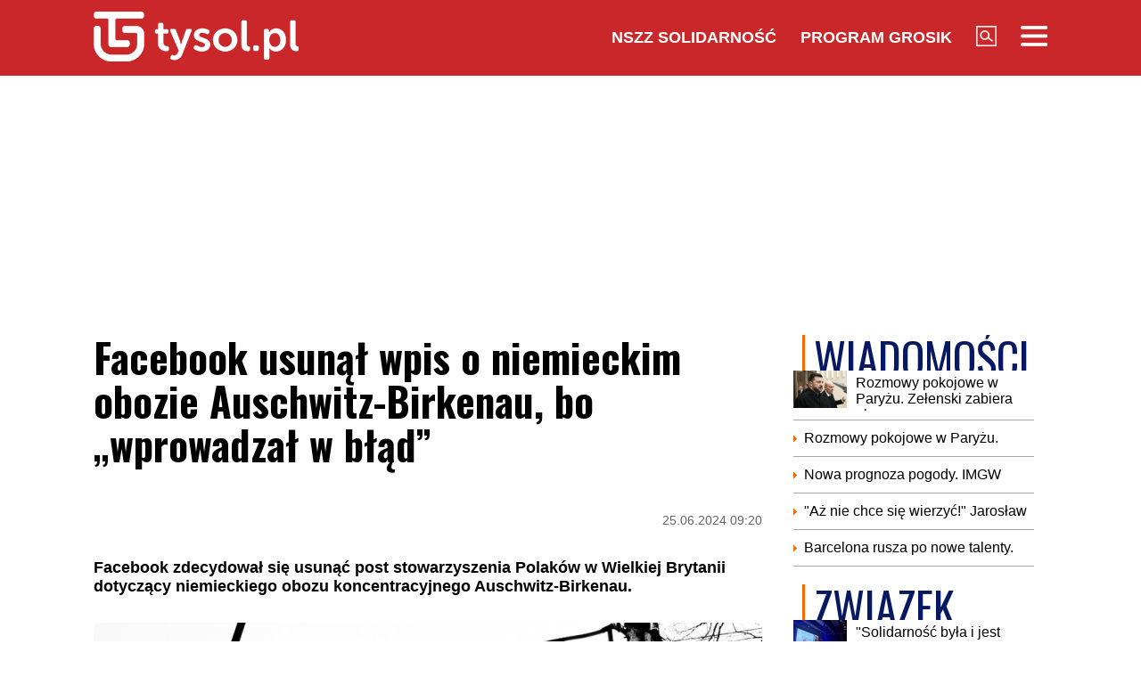

--- FILE ---
content_type: text/html; charset=UTF-8
request_url: https://www.tysol.pl/a123825-facebook-usunal-wpis-o-niemieckim-obozie-auschwitz-birkenau-bo-wprowadzal-w-blad
body_size: 18017
content:
<!DOCTYPE html>
<html lang="pl">
<head>
  <title>Facebook usunął wpis o niemieckim obozie Auschwitz-Birkenau, bo „wprowadzał w błąd”</title>
  <meta http-equiv="content-type" content="text/html;charset=UTF-8" />
  <meta charset="utf-8" />
  <meta name="viewport" content="width=device-width, initial-scale=1.0, maximum-scale=1.0, user-scalable=no" />
  <meta http-equiv="Refresh" content="900" />
    <meta name="robots" content="max-image-preview:large"/>
  <meta name="description" content="Facebook zdecydował się usunąć post stowarzyszenia Polak&oacute;w w Wielkiej Brytanii dotyczący niemieckiego obozu koncentracyjnego Auschwitz-Birkenau."/>
  <meta name="keywords" content="Auschwitz - Birkenau,Auschwitz,Facebook,cenzura"/>
  <meta property="og:type" content="article"/>
  <meta property="og:locale" content="pl_PL"/>
  <meta property="og:site_name" content="TYSOL.PL"/>
  <meta property="fb:app_id" content="356821701417716"/>
  <meta property="og:title" content="Facebook usunął wpis o niemieckim obozie Auschwitz-Birkenau, bo &bdquo;wprowadzał w błąd&rdquo;"/>
  <meta property="og:description" content="Facebook zdecydował się usunąć post stowarzyszenia Polak&oacute;w w Wielkiej Brytanii dotyczący niemieckiego obozu koncentracyjnego Auschwitz-Birkenau."/>
  <meta property="og:image" content="https://www.tysol.pl/imgcache/1200x630/c/uploads/news/123825/1719300336fc0979b221f1c0841d4879.jpg"/>
  <meta property="og:image:width" content="1200"/>
  <meta property="og:image:height" content="630"/>
  <meta property="og:image:alt" content="Facebook usunął wpis o niemieckim obozie Auschwitz-Birkenau, bo &bdquo;wprowadzał w błąd&rdquo;"/>
  <meta property="og:published_time" content="Tue, 25 Jun 2024 09:20:56 +0200"/>
  <meta property="og:url" content="/a123825-facebook-usunal-wpis-o-niemieckim-obozie-auschwitz-birkenau-bo-wprowadzal-w-blad"/>
  <meta name="twitter:card" content="summary_large_image"/>
  <meta name="twitter:title" content="Facebook usunął wpis o niemieckim obozie Auschwitz-Birkenau, bo &bdquo;wprowadzał w błąd&rdquo;"/>
  <meta name="twitter:description" content="Facebook zdecydował się usunąć post stowarzyszenia Polak&oacute;w w Wielkiej Brytanii dotyczący niemieckiego obozu koncentracyjnego Auschwitz-Birkenau."/>
  <meta name="twitter:image" content="https://www.tysol.pl/imgcache/1200x630/c/uploads/news/123825/1719300336fc0979b221f1c0841d4879.jpg"/>
  <meta name="twitter:image:alt" content="Facebook usunął wpis o niemieckim obozie Auschwitz-Birkenau, bo &bdquo;wprowadzał w błąd&rdquo;"/>
  <link type="image/x-icon" href="https://www.tysol.pl/files/tysol/favicon.ico" rel="shortcut icon"/>
  <link rel="preconnect" href="https://fonts.gstatic.com/" />
  <link rel="preconnect" href="https://fonts.gstatic.com/" crossorigin />
  <link href="https://fonts.googleapis.com/css?family=Oswald:700Roboto:400,700&subset=latin-ext&display=swap" rel="stylesheet"/>
    <link rel="canonical" href="https://www.tysol.pl/a123825-facebook-usunal-wpis-o-niemieckim-obozie-auschwitz-birkenau-bo-wprowadzal-w-blad"/>
  <link href="https://www.tysol.pl/imgcache/750x530/c/uploads/news/123825/1719300336fc0979b221f1c0841d4879.jpg" as="image" rel="preload"/>
  <link href="https://www.tysol.pl/imgcache/750x530/c/uploads/news/123825/1719300336fc0979b221f1c0841d4879.jpg" as="image" rel="preload"/>
    <link rel="stylesheet" href="/css/tysol,article,1.css?type=link&serial=0123456789">
      <script async src="//cmp.optad360.io/items/0a1824b0-3b0f-448f-a41c-a53f3d1fcefc.min.js" type="50d53d0e7a475cb566809a70-text/javascript"></script>
  <script async src="//get.optad360.io/sf/12856973-14dd-4ae7-bfc7-4bbe039c64fc/plugin.min.js" type="50d53d0e7a475cb566809a70-text/javascript"></script>
  
  <!-- (C)2000-2020 Gemius SA - gemiusPrism  / Wezel zbiorczy pp.tysol.pl/Strona glowna serwisu -->
  <script type="50d53d0e7a475cb566809a70-text/javascript">
    <!--//--><![CDATA[//><!--
    var pp_gemius_identifier = 'zNE1LPirOaPDppB6cQwz8sQ8.ji_IAcXFH6Z5_0pzpP.X7';
    // lines below shouldn't be edited
    function gemius_pending(i) { window[i] = window[i] || function() {var x = window[i+'_pdata'] = window[i+'_pdata'] || []; x[x.length]=arguments;};};gemius_pending('gemius_hit'); gemius_pending('gemius_event'); gemius_pending('pp_gemius_hit'); gemius_pending('pp_gemius_event');(function(d,t) {try {var gt=d.createElement(t),s=d.getElementsByTagName(t)[0],l='http'+((location.protocol=='https:')?'s':''); gt.setAttribute('async','async');gt.setAttribute('defer','defer'); gt.src=l+'://gapl.hit.gemius.pl/xgemius.js'; s.parentNode.insertBefore(gt,s);} catch (e) {}})(document,'script');
    //--><!]]>
  </script>

  <!-- MARFEEL CODE START -->
  <script type="50d53d0e7a475cb566809a70-text/javascript">
	!function(){"use strict";function e(e){var t=!(arguments.length>1&&void 0!==arguments[1])||arguments[1],c=document.createElement("script");c.src=e,t?c.type="module":(c.async=!0,c.type="text/javascript",c.setAttribute("nomodule",""));var n=document.getElementsByTagName("script")[0];n.parentNode.insertBefore(c,n)}!function(t,c){!function(t,c,n){var a,o,r;n.accountId=c,null!==(a=t.marfeel)&&void 0!==a||(t.marfeel={}),null!==(o=(r=t.marfeel).cmd)&&void 0!==o||(r.cmd=[]),t.marfeel.config=n;var i="https://sdk.mrf.io/statics";e("".concat(i,"/marfeel-sdk.js?id=").concat(c),!0),e("".concat(i,"/marfeel-sdk.es5.js?id=").concat(c),!1)}(t,c,arguments.length>2&&void 0!==arguments[2]?arguments[2]:{})}(window,2963,{} /*config*/)}();
</script>
  <!-- MARFEEL CODE END -->

  <!-- (C)2000-2020 Gemius SA - gemiusPrism  / Wezel zbiorczy pp.tysol.pl/podstrony -->
  <script type="50d53d0e7a475cb566809a70-text/javascript">
    <!--//--><![CDATA[//><!--
    var pp_gemius_identifier = '0nWbia9.pAlUpILsl_6Mr6R..q3urgb7dJEPbfUoo2b.x7';
    // lines below shouldn't be edited
    function gemius_pending(i) { window[i] = window[i] || function() {var x = window[i+'_pdata'] = window[i+'_pdata'] || []; x[x.length]=arguments;};};gemius_pending('gemius_hit'); gemius_pending('gemius_event'); gemius_pending('pp_gemius_hit'); gemius_pending('pp_gemius_event');(function(d,t) {try {var gt=d.createElement(t),s=d.getElementsByTagName(t)[0],l='http'+((location.protocol=='https:')?'s':''); gt.setAttribute('async','async');gt.setAttribute('defer','defer'); gt.src=l+'://gapl.hit.gemius.pl/xgemius.js'; s.parentNode.insertBefore(gt,s);} catch (e) {}})(document,'script');
    //--><!]]>
  </script>
<!-- Global site tag (gtag.js) - Google Analytics -->
<script async src="https://www.googletagmanager.com/gtag/js?id=G-LRDM8C27YR" type="50d53d0e7a475cb566809a70-text/javascript"></script>
<script type="50d53d0e7a475cb566809a70-text/javascript">
  window.dataLayer = window.dataLayer || [];
  function gtag(){dataLayer.push(arguments);}
  gtag('js', new Date());

  gtag('config', 'G-LRDM8C27YR');
</script>

<!-- PushAlert -->
<script type="50d53d0e7a475cb566809a70-text/javascript">
(function(d, t) {
var g = d.createElement(t),
s = d.getElementsByTagName(t)[0];
g.src = "https://cdn.pushalert.co/integrate_a06ff64f961fee13b7a1e81e1d513ea9.js";
s.parentNode.insertBefore(g, s);
}(document, "script"));
</script>
<!-- End PushAlert -->


<script type="application/ld+json">
{
  "@context": "https://schema.org",
  "@graph": [
    {
      "@type": "Organization",
      "@id": "https://www.tysol.pl/#organization",
      "name": "TYSOL.PL",
      "url": "https://www.tysol.pl/",
      "logo": {
        "@type": "ImageObject",
        "url": "https://www.tysol.pl/files/tysol/images/tysol_230.png" 
      },
      "sameAs": [
        "https://www.facebook.com/tygodniksolidarnosc",
        "https://x.com/tysolpl" 
      ]
    },
    {
      "@type": "WebSite",
      "@id": "https://www.tysol.pl/#website",
      "url": "https://www.tysol.pl/",
      "name": "TYSOL.PL",
      "publisher": { "@id": "https://www.tysol.pl/#organization" },
      "inLanguage": "pl-PL"
    },
    {
      "@type": "WebPage",
      "@id": "https://www.tysol.pl/a123825-facebook-usunal-wpis-o-niemieckim-obozie-auschwitz-birkenau-bo-wprowadzal-w-blad#webpage",
      "url": "https://www.tysol.pl/a123825-facebook-usunal-wpis-o-niemieckim-obozie-auschwitz-birkenau-bo-wprowadzal-w-blad",
      "name": "Facebook usunął wpis o niemieckim obozie Auschwitz-Birkenau, bo „wprowadzał w błąd”",
      "datePublished": "2024-06-25T07:20:56+00:00",
      "dateModified": "2024-06-25T07:20:56+00:00",
      "inLanguage": "pl-PL" 
    },
    {
      "@type": "NewsArticle",
      "@id": "https://www.tysol.pl/a123825-facebook-usunal-wpis-o-niemieckim-obozie-auschwitz-birkenau-bo-wprowadzal-w-blad#article",
      "mainEntityOfPage": { "@id": "https://www.tysol.pl/a123825-facebook-usunal-wpis-o-niemieckim-obozie-auschwitz-birkenau-bo-wprowadzal-w-blad#webpage" },
      "headline": "Facebook usunął wpis o niemieckim obozie Auschwitz-Birkenau, bo „wprowadzał w błąd”",
      "description": "Facebook zdecydował się usunąć post stowarzyszenia Polaków w Wielkiej Brytanii dotyczący niemieckiego obozu koncentracyjnego Auschwitz-Birkenau. ",
      "image": {"@type":"ImageObject","url":"https:\/\/www.tysol.pl\/uploads\/news\/123825\/1719300336fc0979b221f1c0841d4879.jpg","width":1024,"height":683},
      "author": { "@type": "Person", "name": "Adrian Siwek" },
      "articleSection": "Wiadomości",
      "keywords": ["Auschwitz - Birkenau","Auschwitz","Facebook","cenzura"],

      "articleBody": "<p>Stowarzyszenie <a href=\"https:\/\/www.britishpoles.uk\/\"><span><strong>British Poles<\/strong><\/span><\/a> ujawni\u0142o, \u017ce<a href=\"https:\/\/www.facebook.com\/\"><span><strong> Facebookowi <\/strong><\/span><\/a>nie spodoba\u0142 si\u0119 wpis dotycz\u0105cy historii ucieczki polskich wi\u0119\u017ani\u00f3w z niemieckiego obozu.\u00a0<\/p><p><a href=\"https:\/\/tysol.pl\/a123805-granica-niesamowita-animacja-o-sytuacji-zolnierzy-na-granicy-polsko-bialoruskiej\"><span><strong>Czytaj tak\u017ce: \u201eGranica\u201d. Niesamowita animacja o sytuacji \u017co\u0142nierzy na granicy polsko-bia\u0142oruskiej<\/strong><\/span><\/a><\/p><h2>O co chodzi?\u00a0<\/h2><blockquote><p>Do\u00a0artyku\u0142u dodali\u015bmy kr\u00f3tki opis, tak zwan\u0105 \u201ezajawk\u0119\u201d o\u00a0nast\u0119puj\u0105cej tre\u015bci: \u201eNiemcy za\u0142o\u017cyli ob\u00f3z Auschwitz w\u00a01940 roku, aby wi\u0119zi\u0107 w\u00a0nim Polak\u00f3w. Auschwitz II-Birkenau, miejsce zag\u0142ady \u017byd\u00f3w, powsta\u0142 dwa lata p\u00f3\u017aniej. Przeczytajcie o\u00a0jednej z\u00a0najbardziej brawurowych ucieczek w\u00a0historii tego obozu, gdzie 20\u00a0czerwca 1942 roku wi\u0119\u017aniowie uciekli w\u2026.mundurach\u00a0SS!\u201d<\/p><\/blockquote><p>\u2013 poinformowa\u0142o British Poles.\u00a0<\/p><p><a href=\"https:\/\/tysol.pl\/a123818-eksplozja-w-zakladach-azotowych-pulawy\"><span><strong>Czytaj tak\u017ce:\u00a0Eksplozja w Zak\u0142adach Azotowych \u201ePu\u0142awy<\/strong><\/span><\/a><span><strong>\u201d<\/strong><\/span><\/p><h2><strong>Usuni\u0119cie wpisu\u00a0<\/strong><\/h2><p>Kilka minut p\u00f3\u017aniej wpis zosta\u0142 usuni\u0119ty, a do administrator\u00f3w zosta\u0142 wys\u0142any komunikat, \u017ce narusza on standardy spo\u0142eczno\u015bci oraz wprowadza w b\u0142\u0105d.\u00a0<\/p><blockquote><p>Cenzura? Najwyra\u017aniej, wed\u0142ug standard\u00f3w Facebooka, nie wolno napisa\u0107 kto za\u0142o\u017cy\u0142 ob\u00f3z w\u00a0Auschwitz. A\u00a0mo\u017ce po\u00a0prostu istnieje zakaz informacji, \u017ce\u00a0byli to\u00a0Niemcy? Od\u00a0decyzji b\u0119dziemy si\u0119 odwo\u0142ywa\u0107 i\u00a0informowa\u0107 naszych czytelnik\u00f3w\u00a0na\u00a0bie\u017c\u0105co<\/p><\/blockquote><p>\u2013 skomentowa\u0142o stowarzyszenie.\u00a0<\/p>"
    }
  ]
}
</script>
<script src="https://jsc.mgid.com/site/1039336.js" async type="50d53d0e7a475cb566809a70-text/javascript"></script>
</head>
<body>

<header id="header" class="fixed">
    <div id="header-tysol">
        <div class="header_logo"><a href="/"><img src="/files/tysol/images/tysol_230.png"/></a></div>
        <nav class="header_links" id="topmenu">
            <ul class="header_links_group">
                                          
                            <li class="header_links_item link hide_on_mobile_when_max_800"><a href="//www.solidarnosc.org.pl/" target="_blank">NSZZ Solidarność</a></li>
              <li class="header_links_item link hide_on_mobile_when_max_800"><a href="//tysol.pl/grosik/" target="_blank">Program Grosik</a></li>
                            <li class="header_links_item link"><img src="/files/tysol/images/Lupa.png" width="23" height="23" class="pointer" onclick="if (!window.__cfRLUnblockHandlers) return false; search()" data-cf-modified-50d53d0e7a475cb566809a70-="" /></li>
              <li class="header_links_item link"><img src="/files/tysol/images/hamburger.png" width="30" height="23" class="pointer" onclick="if (!window.__cfRLUnblockHandlers) return false; menu()" data-cf-modified-50d53d0e7a475cb566809a70-="" /></li>
            </ul>
        </nav>
    </div>
    <div class="page_wrapper">
      <div class="menu-outer">
        <div id="menu">
          <button class="menu_close" onclick="if (!window.__cfRLUnblockHandlers) return false; menu()" data-cf-modified-50d53d0e7a475cb566809a70-="">X</button>
            <div class="row">
                <div class="col-12 col-md-4">
                    <ul>
                      <li><a href="/d1-wiadomosci">Wiadomości</a></li>
                      <li><a href="/d2-zwiazek">Związek</a></li>
                      <li><a href="/k18-Gospodarka">Gospodarka</a></li>
                      <li><a href="/d12-Finanse">Finanse</a></li>
                      <li><a href="/d3-tygodnik-solidarnosc">Tygodnik Solidarność</a></li>
                      <li><a href="/k20-Wiara">Wiara</a></li>
                      <li><a href="/d4-rozrywka">Rozrywka</a></li>
                      <li><a href="/k29-styl-zycia">Styl życia</a></li>
                      <!-- 
                      TODO hideandseek 
                      -->
                                           
                    </ul>
                </div>
                <div class="col-12 col-md-4">
                    <ul>
                      <li><a href="/blogi/">Blogi</a></li>
                      <li><a href="/opinie/">Opinie</a></li>
                      <li><a href="/k22-Kultura">Kultura</a></li>
                      <li><a href="/k17-Polityka">Polityka</a></li>
                      <li><a href="/k21-Sport">Sport</a></li>
                      <li><a href="/k23-Nauka">Nauka</a></li>
                      <li><a href="/k24-Prawo">Prawo</a></li>
                      <li><a href="/k19-Historia">Historia</a></li>
                    </ul>
                </div>
                <div class="col-12 col-md-4">
                  <ul>
                    <li><a href="/marsz-godnosci">Marsz Godności</a></li>
                    <li><a href="/k103-emerytury-stazowe" target="_blank">Emerytury Stażowe</a></li>
                    <li><a href="https://www.tysol.pl/s6-prenumerata-tygodnika-solidarnosc">Prenumerata</a></li>
                  </ul>
                </div>
            </div>
        </div>
      
    </div>
    </div>
  <div id="header_bottom">
    <div id="search_box_google">
      <form action="/szukaj/" method="POST">
        <script async src="https://cse.google.com/cse.js?cx=51a2d224e7b0857b8" type="50d53d0e7a475cb566809a70-text/javascript"></script>
        <div class="container">
          <div class="row">
            <div class="col">
              <div class="gcse-search"></div>
            </div>
          </div>
        </div>
      </form>
    </div>
  </div>
</header>
<div class="header_space"></div>
<script type="50d53d0e7a475cb566809a70-text/javascript">
<!--

    var scrollTop = 0;
    var headerFixed = false;
    var header = document.getElementById('header');
    var minified = false;
    var maxified = true;
	window.onscroll = function (e) {
        scrollTop = (window.pageYOffset !== undefined) ? window.pageYOffset : (document.documentElement || document.body.parentNode || document.body).scrollTop;  
    
    if (scrollTop>1000) {
      if (maxified) {
        $('#header-tysol').animate({
          height: "65px"
        }, 100, function () {
          maxified = false;
          minified = true;
        });
      }
    } else {
      if (minified) {
        $('#header-tysol').animate({
          height: "85px"
        },100,function(){
          minified = false;
          maxified = true;
        });
      }
    }
    
    }

    function menu() {
        $('#menu').slideToggle(300);
      $('#search_box_google').slideUp(300);
    }
    function search() {
      $('#search_box_google').slideToggle(300);
      $('#menu').slideUp(300);
    }
-->
</script>

<div class="ideo-desktop">
  <div class="page_wrapper">
    <div class="mb"></div>
    <div id="ads-art-bill" style="display: block; min-height: 250px; margin: 0 auto 20px auto;"></div>
    <div class="row article_page_wrapper_row">
      <div class="col">
        <article id="article">
          <h1>Facebook usunął wpis o niemieckim obozie Auschwitz-Birkenau, bo „wprowadzał w błąd”</h1>
<style type="text/css">
<!--
	.body img {
	   max-width: 100% !important;
       height: auto;
	}
    .galleryBox {   
        display: flex;
        flex-wrap: wrap;
    }
    .galleryItem {
        width: 25%;
        border: 2px solid white;
        box-sizing: border-box;
        -moz-box-sizing: border-box;
        -webkit-box-sizing: border-box;
    }
}
    
-->
</style>
<div class="article_toolbar_top" style="height: 47px;">
    <div class="article_share">
    </div>
    <div class="article_info">
        <div class="article_date">25.06.2024 09:20</div>
    </div>
</div>

<div class="lead">Facebook zdecydował się usunąć post stowarzyszenia Polaków w Wielkiej Brytanii dotyczący niemieckiego obozu koncentracyjnego Auschwitz-Birkenau. </div>


        
<div class="article_image">
      <img src="https://www.tysol.pl/imgcache/750x530/c/uploads/news/123825/1719300336fc0979b221f1c0841d4879.jpg" class="img-responsive"  alt="Auschwitz "/>
  </div>
<div class="image_desc">
    <div class="image_info">Auschwitz  / gov.pl polandmfa</div>
</div>

                


<aside>
  </aside>

<div class="body"><p>Stowarzyszenie <a href="https://www.britishpoles.uk/"><span style="color:#c0392b;"><strong>British Poles</strong></span></a> ujawniło, że<a href="https://www.facebook.com/"><span style="color:#c0392b;"><strong> Facebookowi </strong></span></a>nie spodobał się wpis dotyczący historii ucieczki polskich więźniów z niemieckiego obozu. </p>

<p><a href="https://tysol.pl/a123805-granica-niesamowita-animacja-o-sytuacji-zolnierzy-na-granicy-polsko-bialoruskiej"><span style="color:#c0392b;"><strong>Czytaj także: „Granica”. Niesamowita animacja o sytuacji żołnierzy na granicy polsko-białoruskiej</strong></span></a></p>

<h2>O co chodzi? </h2>

<blockquote>
<p>Do artykułu dodaliśmy krótki opis, tak zwaną „zajawkę” o następującej treści: „Niemcy założyli obóz Auschwitz w 1940 roku, aby więzić w nim Polaków. Auschwitz II-Birkenau, miejsce zagłady Żydów, powstał dwa lata później. Przeczytajcie o jednej z najbardziej brawurowych ucieczek w historii tego obozu, gdzie 20 czerwca 1942 roku więźniowie uciekli w….mundurach SS!”</p>
</blockquote>

<p>– poinformowało British Poles. </p>

<p><a href="https://tysol.pl/a123818-eksplozja-w-zakladach-azotowych-pulawy"><span style="color:#c0392b;"><strong>Czytaj także: Eksplozja w Zakładach Azotowych „Puławy</strong></span></a><span style="color:#c0392b;"><strong>”</strong></span></p>

<h2><strong>Usunięcie wpisu </strong></h2>

<p>Kilka minut później wpis został usunięty, a do administratorów został wysłany komunikat, że narusza on standardy społeczności oraz wprowadza w błąd. </p>

<blockquote>
<p>Cenzura? Najwyraźniej, według standardów Facebooka, nie wolno napisać kto założył obóz w Auschwitz. A może po prostu istnieje zakaz informacji, że byli to Niemcy? Od decyzji będziemy się odwoływać i informować naszych czytelników na bieżąco</p>
</blockquote>

<p>– skomentowało stowarzyszenie. </p>
</div>

<br />
<div class="article_footer">
    <ul>
        <li>Autor: Adrian Siwek,kor.</li>        <li>Źródło: tysol.pl, British Poles </li>
        <li>Data: 25.06.2024 09:20</li>
        <li>Tagi: Auschwitz - Birkenau, Auschwitz, Facebook, cenzura</li>
    </ul>
</div>
        </article>

        <div class="row mb">
          <div class="col-12">
                      </div>
        </div>

        <div style="" data-width="100%" class="fb-comments" data-href="https://www.tysol.pl/a123825-facebook-usunal-wpis-o-niemieckim-obozie-auschwitz-birkenau-bo-wprowadzal-w-blad" data-numposts="5"></div>

        <p>&nbsp;</p>
        <div class="section_name">POLECANE</div>
        <div class="row">
          <a href="/a150427-wazny-komunikat-dla-mieszkancow-wroclawia" target="_self"><div class="news-item news-item-mobile news-item-size-3 title-right mb news-gradient">
  <div class="news-item-image">
    <img src="https://www.tysol.pl/imgcache/300x225/c/uploads/news/150427/1764625078187bc4df991eb6792b96e8.jpg" alt="Ważny komunikat dla mieszkańców Wrocławia" width="300"  height="225"  class="img-responsive"/>
    <span class="news-item-badge ">z ostatniej chwili</span>
    <div class="news-triangle"><div class="news-triangle-inner"></div></div>
  </div>
  <div class="news-item-info">
    <div class="news-item-info-outer">
      <div class="news-item-info-inner">
        <div class="news-item-info-title">
          <span class="news-title">Ważny komunikat dla mieszkańców Wrocławia</span>
        </div>
                  <p class="news-lead">Wrocław zapowiada jedną z najważniejszych inwestycji komunikacyjnych na zachodzie miasta. Węzeł „Kwiska” – dziś mocno obciążony ruchem i mało intuicyjny dla pasażerów – ma przejść metamorfozę porównywaną do tej na Placu Grunwaldzkim. Zmiany obejmą tramwaje, autobusy, rowerzystów i pieszych, a nowy układ przesiadkowy ma stać się jednym z najwygodniejszych w mieście.</p>
              </div>
    </div>
  </div>
</div></a><a href="/a150426-grozny-wypadek-z-udzialem-ambulansu-cztery-osoby-w-szpitalu" target="_self"><div class="news-item news-item-mobile news-item-size-3 title-right mb news-gradient">
  <div class="news-item-image">
    <img src="https://www.tysol.pl/imgcache/300x225/c/uploads/news/150426/1764624887668105e9fda992cf94443f.jpg" alt="Groźny wypadek z udziałem ambulansu. Cztery osoby w szpitalu" width="300"  height="225"  class="img-responsive"/>
    <span class="news-item-badge ">Wiadomości</span>
    <div class="news-triangle"><div class="news-triangle-inner"></div></div>
  </div>
  <div class="news-item-info">
    <div class="news-item-info-outer">
      <div class="news-item-info-inner">
        <div class="news-item-info-title">
          <span class="news-title">Groźny wypadek z udziałem ambulansu. Cztery osoby w szpitalu</span>
        </div>
                  <p class="news-lead">Cztery osoby zostały poszkodowane po zderzeniu karetki pogotowia z samochodem osobowym w Ostrowcu Świętokrzyskim. Do wypadku doszło w poniedziałek około godziny 16:00 na skrzyżowaniu ulic Żeromskiego i Zagłoby. Ambulans przewrócił się na bok, a ratownicy oraz pasażerka drugiego pojazdu trafili do szpitala.</p>
              </div>
    </div>
  </div>
</div></a><a href="/a150423-gwiazda-barcelony-wraca-na-boisko" target="_self"><div class="news-item news-item-mobile news-item-size-3 title-right mb news-gradient">
  <div class="news-item-image">
    <img src="https://www.tysol.pl/imgcache/300x225/c/uploads/news/150423/1764623384f8060658c311d287e97392.jpg" alt="Gwiazda Barcelony wraca na boisko" width="300"  height="225"  class="img-responsive"/>
    <span class="news-item-badge ">Wiadomości</span>
    <div class="news-triangle"><div class="news-triangle-inner"></div></div>
  </div>
  <div class="news-item-info">
    <div class="news-item-info-outer">
      <div class="news-item-info-inner">
        <div class="news-item-info-title">
          <span class="news-title">Gwiazda Barcelony wraca na boisko</span>
        </div>
                  <p class="news-lead">Niemiecki bramkarz Marc-Andre ter Stegen wrócił do treningów z piłkarską drużyną Barcelony cztery miesiące po operacji kręgosłupa. Według hiszpańskich mediów nie oznacza to jeszcze, że może być brany pod uwagę przez trenera Hansiego Flicka.</p>
              </div>
    </div>
  </div>
</div></a><a href="/a150424-polska-byla-dla-zydow-bezpieczna-przystania-sprawca-zaglady-byli-niemcy" target="_self"><div class="news-item news-item-mobile news-item-size-3 title-right mb news-gradient">
  <div class="news-item-image">
    <img src="https://www.tysol.pl/imgcache/300x225/c/uploads/news/150424/176462327672201eb488d4b6f59ebc85.jpg" alt="Polska była dla Żydów bezpieczną przystanią. Sprawcą Zagłady byli Niemcy" width="300"  height="225"  class="img-responsive"/>
    <span class="news-item-badge ">tylko u nas</span>
    <div class="news-triangle"><div class="news-triangle-inner"></div></div>
  </div>
  <div class="news-item-info">
    <div class="news-item-info-outer">
      <div class="news-item-info-inner">
        <div class="news-item-info-title">
          <span class="news-title">Polska była dla Żydów bezpieczną przystanią. Sprawcą Zagłady byli Niemcy</span>
        </div>
                  <p class="news-lead">Oczywiste jest, że Instytut Jad Waszem (i nie tylko on) powinien wyraźnie podkreślać - zawsze i wszędzie -  że to Niemcy na terenie okupowanej Polski wprowadzali rasistowskie, niemieckie prawo, jednocześnie dokonując ludobójstwa w imieniu państwa niemieckiego.</p>
              </div>
    </div>
  </div>
</div></a><a href="/a150422-fiasko-spotkania-nawrocki-orban-zbigniew-bogucki-tlumaczy" target="_self"><div class="news-item news-item-mobile news-item-size-3 title-right mb news-gradient">
  <div class="news-item-image">
    <img src="https://www.tysol.pl/imgcache/300x225/c/uploads/news/150422/17646226409a56eb978e224915cdd709.jpg" alt="Fiasko spotkania Nawrocki-Orban. Zbigniew Bogucki tłumaczy" width="300"  height="225"  class="img-responsive"/>
    <span class="news-item-badge ">z ostatniej chwili</span>
    <div class="news-triangle"><div class="news-triangle-inner"></div></div>
  </div>
  <div class="news-item-info">
    <div class="news-item-info-outer">
      <div class="news-item-info-inner">
        <div class="news-item-info-title">
          <span class="news-title">Fiasko spotkania Nawrocki-Orban. Zbigniew Bogucki tłumaczy</span>
        </div>
                  <p class="news-lead">W rozmowie z Polsat News szef Kancelarii Prezydenta RP Zbigniew Bogucki wytłumaczył powody odwołania spotkania Karola Nawrockiego z premierem Węgier Viktorem Orbanem.</p>
              </div>
    </div>
  </div>
</div></a><a href="/a150421-kryzys-w-niemieckich-szkolach-nauczyciele-bija-na-alarm" target="_self"><div class="news-item news-item-mobile news-item-size-3 title-right mb news-gradient">
  <div class="news-item-image">
    <img src="https://www.tysol.pl/imgcache/300x225/c/uploads/news/150421/1764620326a4da9cc6dac8df687b601f.jpg" alt="Kryzys w niemieckich szkołach. Nauczyciele biją na alarm" width="300"  height="225"  class="img-responsive"/>
    <span class="news-item-badge ">z ostatniej chwili</span>
    <div class="news-triangle"><div class="news-triangle-inner"></div></div>
  </div>
  <div class="news-item-info">
    <div class="news-item-info-outer">
      <div class="news-item-info-inner">
        <div class="news-item-info-title">
          <span class="news-title">Kryzys w niemieckich szkołach. Nauczyciele biją na alarm</span>
        </div>
                  <p class="news-lead">W Hesji narasta niepokój wśród nauczycieli szkół podstawowych. Prawie 1100 z nich podpisało obszerną rezolucję, w której opisują pogarszające się umiejętności uczniów oraz trudne warunki pracy. Dokument trafił już do heskiego ministerstwa edukacji.</p>
              </div>
    </div>
  </div>
</div></a><a href="/a150420-pilkarz-ekstraklasy-aresztowany-w-zwiazku-z-zarzutem-gwaltu" target="_self"><div class="news-item news-item-mobile news-item-size-3 title-right mb news-gradient">
  <div class="news-item-image">
    <img src="https://www.tysol.pl/imgcache/300x225/c/uploads/news/150420/1764618210f22ec0bc9dcd81e189d99f.jpg" alt="Piłkarz Ekstraklasy aresztowany w związku z zarzutem gwałtu" width="300"  height="225"  class="img-responsive"/>
    <span class="news-item-badge ">z ostatniej chwili</span>
    <div class="news-triangle"><div class="news-triangle-inner"></div></div>
  </div>
  <div class="news-item-info">
    <div class="news-item-info-outer">
      <div class="news-item-info-inner">
        <div class="news-item-info-title">
          <span class="news-title">Piłkarz Ekstraklasy aresztowany w związku z zarzutem gwałtu</span>
        </div>
                  <p class="news-lead">Piłkarz Radomiaka Ibrahima C. został w poniedziałek aresztowany na trzy miesiące w związku z przedstawionym mu zarzutem zgwałcenia mieszkanki Radomia – potwierdziła PAP rzeczniczka Prokuratury Okręgowej w Radomiu Aneta Góźdź.</p>
              </div>
    </div>
  </div>
</div></a><a href="/a150417-warszawiacy-zaniepokojeni-kolorem-potoku-sluzby-wyjasniaja" target="_self"><div class="news-item news-item-mobile news-item-size-3 title-right mb news-gradient">
  <div class="news-item-image">
    <img src="https://www.tysol.pl/imgcache/300x225/c/uploads/news/150417/1764617370e0618aba2d23044dc892df.jpg" alt="Warszawiacy zaniepokojeni kolorem potoku. Służby wyjaśniają" width="300"  height="225"  class="img-responsive"/>
    <span class="news-item-badge ">Wiadomości</span>
    <div class="news-triangle"><div class="news-triangle-inner"></div></div>
  </div>
  <div class="news-item-info">
    <div class="news-item-info-outer">
      <div class="news-item-info-inner">
        <div class="news-item-info-title">
          <span class="news-title">Warszawiacy zaniepokojeni kolorem potoku. Służby wyjaśniają</span>
        </div>
                  <p class="news-lead">Jaskrawozielona woda, którą od wczoraj można było zauważyć w Potoku Służewieckim, ponownie zaniepokoiła mieszkańców Służewa. Nietypowe zabarwienie było widoczne najpierw wzdłuż Doliny Służewieckiej, przy ulicy Puławskiej, a dziś najbardziej rzucało się w oczy dopiero poniżej bobrzej tamy przy ulicy Anody. </p>
              </div>
    </div>
  </div>
</div></a><a href="/a150416-ta-ustawa-tworzy-realne-zagrozenia-nowe-weto-prezydenta-nawrockiego" target="_self"><div class="news-item news-item-mobile news-item-size-3 title-right mb news-gradient">
  <div class="news-item-image">
    <img src="https://www.tysol.pl/imgcache/300x225/c/uploads/news/150416/17646158127317522b9b832c2f2bba0c.jpg" alt="Ta ustawa tworzy realne zagrożenia. Nowe weto prezydenta Nawrockiego" width="300"  height="225"  class="img-responsive"/>
    <span class="news-item-badge ">z ostatniej chwili</span>
    <div class="news-triangle"><div class="news-triangle-inner"></div></div>
  </div>
  <div class="news-item-info">
    <div class="news-item-info-outer">
      <div class="news-item-info-inner">
        <div class="news-item-info-title">
          <span class="news-title">"Ta ustawa tworzy realne zagrożenia". Nowe weto prezydenta Nawrockiego</span>
        </div>
                  <p class="news-lead">Rzecznik prezydenta RP Rafał Leśkiewicz poinformował na platformie X, że Karol Nawrocki podjął decyzję o zawetowaniu ustawy o rynku kryptoaktywów. "Prezydent Karol Nawrocki korzysta z konstytucyjnej prerogatywy weta tylko wtedy, kiedy przepisy zagrażają wolnościom Polaków, ich majątkowi i stabilności państwa. A ta ustawa takie realne zagrożenia tworzy" – podkreślił Leśkiewicz.</p>
              </div>
    </div>
  </div>
</div></a><a href="/a150414-burza-po-wystepie-kultu-kazik-wyjasnia-i-oglasza-trudna-decyzje" target="_self"><div class="news-item news-item-mobile news-item-size-3 title-right mb news-gradient">
  <div class="news-item-image">
    <img src="https://www.tysol.pl/imgcache/300x225/c/uploads/news/150414/176461445519bc92eeb1b63b16ffbaf9.jpg" alt="Burza po występie Kultu. Kazik wyjaśnia i ogłasza trudną decyzję" width="300"  height="225"  class="img-responsive"/>
    <span class="news-item-badge ">z ostatniej chwili</span>
    <div class="news-triangle"><div class="news-triangle-inner"></div></div>
  </div>
  <div class="news-item-info">
    <div class="news-item-info-outer">
      <div class="news-item-info-inner">
        <div class="news-item-info-title">
          <span class="news-title">Burza po występie Kultu. Kazik wyjaśnia i ogłasza trudną decyzję</span>
        </div>
                  <p class="news-lead">Podczas koncertu Kultu w Zielonej Górze widzowie zwrócili uwagę, że lider grupy wygląda na bardzo zmęczonego i ich zdaniem występ powinien zostać przerwany. Nagrania i relacje szybko trafiły do sieci i wywołały dyskusję.</p>
              </div>
    </div>
  </div>
</div></a>        </div>
      </div>
      <div class="col w300">
        <div id="column_right" class="container">
  <div class="row">
    <div class="col-12">
      <div class="section_name uppercase">
  <a href="/d1-wiadomosci"  style="color: #081963;">  Wiadomości  </a></div>      <div class="scroll_box mb scroll_box_220">
  <div class="scrollbar-macosx">
    <div class="row m-0">
      <div class="news_links_foto">
                <a href="/a150413-rozmowy-pokojowe-w-paryzu-zelenski-zabiera-glos">
          <img src="https://www.tysol.pl/imgcache/60x42/c/uploads/news/150413/1764613803dda6598868e85094676952.jpg" alt="Rozmowy pokojowe w Paryżu. Zełenski zabiera głos" width="60"  height="42"  style="margin-right: 10px; float: left;"/>
          <span class="news_min_title">Rozmowy pokojowe w Paryżu. Zełenski zabiera głos</span>
        </a>
      </div>
      <ul class="news_links">
                  <li><a href="/a150413-rozmowy-pokojowe-w-paryzu-zelenski-zabiera-glos">Rozmowy pokojowe w Paryżu. Zełenski zabiera głos</a></li>
                  <li><a href="/a150411-nowa-prognoza-pogody-imgw-wydal-komunikat">Nowa prognoza pogody. IMGW wydał komunikat </a></li>
                  <li><a href="/a150409-az-nie-chce-sie-wierzyc-jaroslaw-kaczynski-ostro-odpowiada-tuskowi">"Aż nie chce się wierzyć!" Jarosław Kaczyński ostro odpowiada Tuskowi</a></li>
                  <li><a href="/a150407-barcelona-rusza-po-nowe-talenty-co-dalej-z-lewandowskim">Barcelona rusza po nowe talenty. Co dalej z Lewandowskim?</a></li>
                  <li><a href="/a150406-pis-szykuje-mocny-cios-w-koalicje-13-grudnia-na-rocznice-rzadu">PiS szykuje mocny cios w koalicję 13 grudnia na rocznicę rządu</a></li>
                  <li><a href="/a150404-nie-zyje-polski-aktor-mial-tylko-11-lat">Nie żyje polski aktor. Miał tylko 11 lat </a></li>
                  <li><a href="/a150405-niemiecko-polskie-konsultacje-miedzyrzadowe-linia-angerm-nde-szczecin-i-tajemnicza-deklaracja-w-zakresie-obronnosci">Niemiecko-polskie konsultacje międzyrządowe: Linia Angermünde-Szczecin i tajemnicza deklaracja w zakresie obronności</a></li>
                  <li><a href="/a150403-niepokojace-sceny-w-tatrach-turystow-nic-nie-powstrzymalo">Niepokojące sceny w Tatrach. Turystów nic nie powstrzymało</a></li>
                  <li><a href="/a150402-tusk-w-berlinie-zapowiedzial-ze-polska-moze-sama-wyplacic-zadoscuczynienia-ofiarom-wojny">Tusk w Berlinie zapowiedział, że… Polska może sama wypłacić zadośćuczynienia ofiarom wojny</a></li>
                  <li><a href="/a150401-bbc-gruzinska-policja-mogla-uzyc-broni-chemicznej-z-i-wojny-swiatowej-do-tlumienia-protestow">BBC: Gruzińska policja mogła użyć broni chemicznej z I wojny światowej do tłumienia protestów</a></li>
                  <li><a href="/a150400-wazny-wiceminister-odchodzi-z-rzadu">Ważny wiceminister odchodzi z rządu</a></li>
                  <li><a href="/a150399-donald-tusk-przybyl-do-berlina-na-niemiecko-polskie-konsultacje-miedzyrzadowe">Donald Tusk przybył do Berlina na niemiecko-polskie konsultacje międzyrządowe</a></li>
                  <li><a href="/a150398-rosnace-ceny-piwa-sprawiaja-ze-czesciej-siegamy-po-tanszy-alkohol">Rosnące ceny piwa sprawiają, że częściej sięgamy po tańszy alkohol</a></li>
                  <li><a href="/a150397-zelazny-promien-nowa-bron-izraela-laser-ktory-zmienia-zasady-walki">„Żelazny promień” – nowa broń Izraela. Laser, który „zmienia zasady walki”</a></li>
                  <li><a href="/a150394-ukraina-stawia-granice-w-negocjacjach-poszlo-o-donbas-i-nato">Ukraina stawia granicę w negocjacjach. Poszło o Donbas i NATO</a></li>
                  <li><a href="/a150393-zurek-mamy-sluzby-ktore-moga-scigac-ziobre-i-bedziemy-to-robic">Żurek: "Mamy służby, które mogą ścigać Ziobrę, i będziemy to robić"</a></li>
                  <li><a href="/a150392-katastrofa-smiglowca-pod-rzeszowem-sa-nowe-ustalenia">Katastrofa śmigłowca pod Rzeszowem. Są nowe ustalenia</a></li>
                  <li><a href="/a150391-juz-jutro-spotkanie-wokol-specjalnego-wydania-ksiazki-to-ja-andrzej-duda-w-bialymstoku">Już jutro spotkanie wokół specjalnego wydania książki „To ja. Andrzej Duda” w Białymstoku!</a></li>
                  <li><a href="/a150390-kolejne-miliardy-trafily-do-polski-z-kpo-ke-zatwierdzila-platnosc">Kolejne miliardy trafiły do Polski z KPO. KE zatwierdziła płatność</a></li>
                  <li><a href="/a150388-myslicie-ze-tusk-sie-tym-przejmuje-prezes-pis-nie-wytrzymal">"Myślicie, że Tusk się tym przejmuje?". Prezes PiS nie wytrzymał</a></li>
              </ul>
    </div>
  </div>
</div>
<style>
  .scroll_box_220 > div {
    max-height: 220px;
  }
</style>      <div class="mb"></div>
      <div class="section_name uppercase">
  <a href="/d2-zwiazek"  style="color: #081963;">  Związek  </a></div>      <div class="scroll_box mb scroll_box_220">
  <div class="scrollbar-macosx">
    <div class="row m-0">
      <div class="news_links_foto">
                <a href="/a150419-solidarnosc-byla-i-jest-emanacja-polskiego-ducha-narodowego-spotkanie-dam-i-kawalerow-kwis-w-gdansku">
          <img src="https://www.tysol.pl/imgcache/60x42/c/uploads/news/150419/176461812919b5115340994484feb5fc.jpg" alt="Solidarność była i jest emanacją polskiego ducha narodowego. Spotkanie Dam i Kawalerów KWiS w Gdańsku" width="60"  height="42"  style="margin-right: 10px; float: left;"/>
          <span class="news_min_title">"Solidarność była i jest emanacją polskiego ducha narodowego". Spotkanie Dam i Kawalerów KWiS w Gdańsku</span>
        </a>
      </div>
      <ul class="news_links">
                  <li><a href="/a150419-solidarnosc-byla-i-jest-emanacja-polskiego-ducha-narodowego-spotkanie-dam-i-kawalerow-kwis-w-gdansku">"Solidarność była i jest emanacją polskiego ducha narodowego". Spotkanie Dam i Kawalerów KWiS w Gdańsku</a></li>
                  <li><a href="/a150408-solidarnosc-alarmuje-w-sprawie-warunkow-pracy-w-sklepach-dino">Solidarność alarmuje w sprawie warunków pracy w sklepach Dino</a></li>
                  <li><a href="/a150383-maria-ochman-kolejni-ministrowie-zdrowia-rozgrywaja-srodowisko-stad-dzisiejsze-glebokie-podzialy">Maria Ochman: Kolejni ministrowie zdrowia rozgrywają środowisko. Stąd dzisiejsze głębokie podziały</a></li>
                  <li><a href="/a150376-teraz-albo-nigdy-lesnicy-beda-protestowac-w-bialymstoku">"Teraz albo nigdy". Leśnicy będą protestować w Białymstoku</a></li>
                  <li><a href="/a150372-sejm-znowelizowal-karte-nauczyciela-szef-oswiatowej-s-satysfakcja-jest-ale-niepelna">Sejm znowelizował Kartę Nauczyciela. Szef oświatowej “S”: Satysfakcja jest, ale niepełna </a></li>
                  <li><a href="/a150369-prezydent-karol-nawrocki-podpisal-ustawe-o-ukladach-zbiorowych-pracy">Prezydent Karol Nawrocki podpisał ustawę o układach zbiorowych pracy</a></li>
                  <li><a href="/a150315-pg-silesia-zwolni-ponad-750-pracownikow-nszz-s-to-dokladnie-tyle-osob-ile-jest-zatrudnionych-w-kopalni">PG Silesia zwolni ponad 750 pracowników. NSZZ "S": To dokładnie tyle osób, ile jest zatrudnionych w kopalni</a></li>
                  <li><a href="/a150276-andrzej-kaczmarek-po-34-latach-zegna-sie-z-funkcja-przewodniczacego-zr-ziemia-sandomierska-nszz-s-wybrano-nowego-szefa-regionu">Andrzej Kaczmarek po 34 latach żegna się z funkcją przewodniczącego ZR Ziemia Sandomierska NSZZ "S". Wybrano nowego szefa Regionu</a></li>
                  <li><a href="/a150258-juz-14-tys-osob-korzysta-z-legitymacji-nszz-solidarnosc-w-aplikacji-mobywatel">Już 14 tys. osób korzysta z legitymacji NSZZ "Solidarność" w aplikacji mObywatel!</a></li>
                  <li><a href="/a150251-najlepsze-lata-dla-ludzi-pracy-za-nami-spotkanie-z-andrzejem-duda-i-piotrem-duda-w-zakopanem">"Najlepsze lata dla ludzi pracy". Za nami spotkanie z Andrzejem Dudą i Piotrem Dudą w Zakopanem</a></li>
                  <li><a href="/a150220-stop-chaosowi-w-oswiacie-pikieta-solidarnosci-we-wroclawiu">„Stop chaosowi w oświacie”. Pikieta Solidarności we Wrocławiu </a></li>
                  <li><a href="/a150197-wszystko-ma-swoj-czas-niezwykle-spotkanie-z-andrzejem-duda-i-piotrem-duda-w-miasteczku-slaskim">"Wszystko ma swój czas". Niezwykłe spotkanie z Andrzejem Dudą i Piotrem Dudą w Miasteczku Śląskim</a></li>
                  <li><a href="/a150188-piotr-duda-dialog-albo-ulica">Piotr Duda: dialog albo ulica </a></li>
                  <li><a href="/a150172-podwyzki-dla-wroclawskich-urzednikow-solidarnosc-zawarla-porozumienie-z-prezydentem">Podwyżki dla wrocławskich urzędników. Solidarność zawarła porozumienie z prezydentem</a></li>
                  <li><a href="/a150157-region-srodkowo-wschodni-nszz-solidarnosc-ma-nowego-przewodniczacego">Region Środkowo-Wschodni NSZZ "Solidarność" ma nowego Przewodniczącego</a></li>
                  <li><a href="/a150152-to-koniec-huty-krolewskiej-w-chorzowie-produkowala-od-1802-roku">To koniec Huty Królewskiej w Chorzowie. Produkowała od 1802 roku</a></li>
                  <li><a href="/a150150-solidarnosc-wsparla-protest-ratownikow-medycznych-w-bialymstoku">Solidarność wsparła protest ratowników medycznych w Białymstoku </a></li>
                  <li><a href="/a150110-dosc-lekcewazenia-polskiej-szkoly-pikieta-oswiatowej-solidarnosci-w-gdansku">"Dość lekceważenia polskiej szkoły!" Pikieta oświatowej Solidarności w Gdańsku</a></li>
                  <li><a href="/a150107-zwyciezyla-wytrwalosc-spor-zbiorowy-w-kwb-turow-zakonczony-sukcesem-zwiazkowcow">"Zwyciężyła wytrwałość". Spór zbiorowy w KWB Turów zakończony sukcesem związkowców</a></li>
                  <li><a href="/a150100-20-lecie-trojstronnego-zespolu-ds-ochrony-zdrowia-maria-ochman-alternatywa-dla-dialogu-jest-ulica"> 20-lecie Trójstronnego Zespołu ds. Ochrony Zdrowia. Maria Ochman: Alternatywą dla dialogu jest ulica</a></li>
              </ul>
    </div>
  </div>
</div>
<style>
  .scroll_box_220 > div {
    max-height: 220px;
  }
</style>      <div class="mb"></div>
      <div class="section_name uppercase">
  <a href="/d3-tygodnik-solidarnosc"  style="color: #081963;">  Tygodnik  </a></div>      <div class="scroll_box mb scroll_box_220">
  <div class="scrollbar-macosx">
    <div class="row m-0">
      <div class="news_links_foto">
                <a href="/a150236-separacja-czy-rozwod-relacje-polsko-ukrainskie-w-nowym-numerze-tygodnika-solidarnosc">
          <img src="https://www.tysol.pl/imgcache/crop/81863/81822/3/1764336496" width="60"  height="42"  style="margin-right: 10px; float: left;"/>
          <span class="news_min_title">„Separacja czy rozwód?” – relacje polsko-ukraińskie w nowym numerze „Tygodnika Solidarność”</span>
        </a>
      </div>
      <ul class="news_links">
                  <li><a href="/a150236-separacja-czy-rozwod-relacje-polsko-ukrainskie-w-nowym-numerze-tygodnika-solidarnosc">„Separacja czy rozwód?” – relacje polsko-ukraińskie w nowym numerze „Tygodnika Solidarność”</a></li>
                  <li><a href="/a150381-jak-zohran-mamdani-wygral-nowy-jork-dzieki-zasiegom-w-internecie">Jak Zohran Mamdani wygrał Nowy Jork dzięki zasięgom w internecie</a></li>
                  <li><a href="/a150373-niemcy-czy-nazisci-jak-film-norymberga-pokazuje-wine-i-pamiec">Niemcy czy naziści – jak film „Norymberga” pokazuje winę i pamięć</a></li>
                  <li><a href="/a150360-jan-wrobel-sikorski-kontra-przydacz-klotnia-w-cieniu-rosyjskiego-zagrozenia">Jan Wróbel: Sikorski kontra Przydacz - kłótnia w cieniu rosyjskiego zagrożenia</a></li>
                  <li><a href="/a150357-jak-polityka-ws-ukraincow-ujawnila-zapasc-nfz">Jak polityka ws. Ukraińców ujawniła zapaść NFZ </a></li>
                  <li><a href="/a150324-singielki-feminizm-i-strach-przed-macierzynstwem-zrodla-zapasci-demograficznej-w-polsce">Singielki, feminizm i strach przed macierzyństwem – źródła zapaści demograficznej w Polsce</a></li>
                  <li><a href="/a150314-tadeusz-pluzanski-wlodzimierz-czarzasty-i-czerwone-bajki-xxi-wieku">Tadeusz Płużański: Włodzimierz Czarzasty i czerwone bajki XXI wieku</a></li>
                  <li><a href="/a150310-czarnek-wskazywany-jako-kluczowa-postac-przyszlego-ukladu-wladzy">Czarnek wskazywany jako kluczowa postać przyszłego układu władzy</a></li>
                  <li><a href="/a150303-nowe-unijne-oplaty-uderza-w-kierowcow-i-transport-zobacz-jak-wzrosna-koszty">Nowe unijne opłaty uderzą w kierowców i transport. Zobacz jak wzrosną koszty</a></li>
                  <li><a href="/a150281-porada-prawna-co-zrobic-kiedy-sprzedawca-nie-chce-przyjac-reklamacji">[Porada prawna] Co zrobić, kiedy sprzedawca nie chce przyjąć reklamacji</a></li>
                  <li><a href="/a150255-karol-gac-szybko-zatesknimy-na-szymonem-holownia">Karol Gac: Szybko zatęsknimy na Szymonem Hołownią</a></li>
                  <li><a href="/a150233-labedzi-spiew-postkomuny">Łabędzi śpiew postkomuny</a></li>
                  <li><a href="/a150227-pokaz-lekarzu-co-masz-w-garazu-czyli-niewygodna-prawda-o-lobby-lekarskim-w-polsce">"Pokaż lekarzu co masz w garażu", czyli niewygodna prawda o lobby lekarskim w Polsce</a></li>
                  <li><a href="/a150165-ambasador-niemiec-znow-wywoluje-burze">Ambasador Niemiec znów wywołuje burzę</a></li>
                  <li><a href="/a150139-zwiazkowcy-ujawniaja-kulisy-kryzysu-w-transporcie">Związkowcy ujawniają kulisy kryzysu w transporcie </a></li>
                  <li><a href="/a150135-jastrzebowski-prof-safjan-wygaduje-brednie-w-najczystszej-postaci">Jastrzębowski: Prof. Safjan wygaduje brednie w najczystszej postaci</a></li>
                  <li><a href="/a150101-prorosyjskie-i-antynaukowe-narracje-wchodza-do-mainstreamu">Prorosyjskie i antynaukowe narracje wchodzą do mainstreamu</a></li>
                  <li><a href="/a150098-ma-zostac-zlikwidowanych-30-procent-szpitali">Ma zostać zlikwidowanych 30 procent szpitali</a></li>
                  <li><a href="/a150083-magdalena-okraska-baraki-to-miejsce-w-ktorym-widac-jak-bardzo-system-zawodzi-ludzi">Magdalena Okraska: Baraki to miejsce, w którym widać, jak bardzo system zawodzi ludzi</a></li>
                  <li><a href="/a150080-red-naczelny-ts-michal-ossowski-pracownicy-ochrony-zdrowia-maja-poczucie-ze-rzad-chce-ich-oszukac">Red. naczelny "TS" Michał Ossowski: Pracownicy ochrony zdrowia mają poczucie, że rząd chce ich oszukać</a></li>
              </ul>
    </div>
  </div>
</div>
<style>
  .scroll_box_220 > div {
    max-height: 220px;
  }
</style>      <div class="mb"></div>
      <div class="section_name uppercase">
  <a href="/opinie/"  style="color: #081963;">  Opinie  </a></div>      <div class="scroll_box mb scroll_box_220">
  <div class="scrollbar-macosx">
    <div class="row m-0">
      <div class="news_links_foto">
                <a href="/a149991-nasz-prezydent">
          <img src="https://www.tysol.pl/imgcache/crop/81595/81554/3/1763987137" width="60"  height="42"  style="margin-right: 10px; float: left;"/>
          <span class="news_min_title">Nasz prezydent</span>
        </a>
      </div>
      <ul class="news_links">
                  <li><a href="/a149991-nasz-prezydent">Nasz prezydent</a></li>
                  <li><a href="/a148959-zagubiony-hegemon-czy-stany-zjednoczone-traca-na-znaczeniu">"Zagubiony hegemon" - czy Stany Zjednoczone tracą na znaczeniu?</a></li>
                  <li><a href="/a147737-liczby-tuska">Liczby Tuska</a></li>
                  <li><a href="/a146850-europa-srodkowa-dokonuje-przelomu-w-europie-polska-zwornikiem-regionu">Europa Środkowa dokonuje przełomu w Europie - Polska zwornikiem regionu</a></li>
                  <li><a href="/a147277-koniec-z-darmowa-praca-mlodych">Koniec z darmową pracą młodych</a></li>
                  <li><a href="/a146322-nienawisc-jak-cenzura-niszczy-nasz-swiat-ksiazka-ktora-zmusza-do-myslenia">„Nienawiść. Jak cenzura niszczy nasz świat” – książka, która zmusza do myślenia</a></li>
                  <li><a href="/a145788-adam-chmielecki-solidarnosc-jako-wspolnota">Adam Chmielecki: Solidarność jako wspólnota</a></li>
                  <li><a href="/a144870-michal-ossowski-rzad-nie-ma-pieniedzy-na-wyzsza-place-minimalna-na-klub-dla-swingersow-kasa-z-kpo-sie-znalazla">Michał Ossowski: Rząd nie ma pieniędzy na wyższą płacę minimalną. Na klub dla swingersów kasa z KPO się znalazła</a></li>
                  <li><a href="/a144674-prezydent-andrzej-duda-solidarnosc-ma-fundamentalne-znaczenie-dla-polski">Prezydent Andrzej Duda: Solidarność ma fundamentalne znaczenie dla Polski</a></li>
                  <li><a href="/a142270-jacek-saryusz-wolski-waza-sie-losy-umowy-z-mercosur-strach-przed-rewolta-francuskich-rolnikow">Jacek Saryusz-Wolski: Ważą się losy umowy z Mercosur. Strach przed rewoltą francuskich rolników</a></li>
                  <li><a href="/a142222-jak-powinna-wygladac-polityka-ekologiczna-na-pewno-nie-jak-zielony-lad">Jak powinna wyglądać polityka ekologiczna? Na pewno nie jak Zielony Ład</a></li>
                  <li><a href="/a142040-marksizm-nowa-generacja-jak-z-nim-walczyc-nowa-ksiazka-o-starej-ideologii-w-nowym-wydaniu">„Marksizm – nowa generacja. Jak z nim walczyć?” Nowa książka o starej ideologii w nowym wydaniu</a></li>
                  <li><a href="/a141631-ludzie-radykalni-czyli-cpac-polska-2025">Ludzie radykalni, czyli CPAC Polska 2025</a></li>
                  <li><a href="/a141433-self-made-prezydent-rp-czyli-wygrani-i-przegrani-wyborow-prezydenckich">Self-made prezydent RP, czyli wygrani i przegrani wyborów prezydenckich</a></li>
                  <li><a href="/a141557-polska-liberalna-vs-polska-solidarna">Polska liberalna vs Polska solidarna</a></li>
                  <li><a href="/a140395-krwawy-dar-stalina-historia-pomorza-zachodniego-w-cieniu-wojny">„Krwawy dar Stalina” – Historia Pomorza Zachodniego w cieniu wojny</a></li>
                  <li><a href="/a141516-etos-folwarku-czyli-bajka-o-ciezkiej-pracy-dla-innych">Etos folwarku, czyli bajka o ciężkiej pracy dla innych</a></li>
                  <li><a href="/a139888-wiatr-od-morza">Wiatr od morza</a></li>
                  <li><a href="/a139884-hanna-dobrowolska-kiedy-nauczyciele-powiedza-nie-rewolucji-w-oswiacie">Hanna Dobrowolska: Kiedy nauczyciele powiedzą  „nie” rewolucji w oświacie?</a></li>
                  <li><a href="/a138525-apel-o-zawetowanie-obnizenia-skladki-zdrowotnej">Apel o zawetowanie obniżenia składki zdrowotnej</a></li>
              </ul>
    </div>
  </div>
</div>
<style>
  .scroll_box_220 > div {
    max-height: 220px;
  }
</style>      <div class="mb"></div>
      <div class="section_name uppercase">
  <a href="/d4-rozrywka"  style="color: #081963;">  Rozrywka  </a></div>      <div class="scroll_box mb scroll_box_220">
  <div class="scrollbar-macosx">
    <div class="row m-0">
      <div class="news_links_foto">
                <a href="/a150044-bezpieczna-rozrywka-w-sieci-jak-odpowiedzialnie-korzystac-z-gier-online">
          <img src="https://www.tysol.pl/imgcache/crop/81655/81614/3/1764065822" width="60"  height="42"  style="margin-right: 10px; float: left;"/>
          <span class="news_min_title">Bezpieczna rozrywka w sieci. Jak odpowiedzialnie korzystać z gier online?</span>
        </a>
      </div>
      <ul class="news_links">
                  <li><a href="/a150044-bezpieczna-rozrywka-w-sieci-jak-odpowiedzialnie-korzystac-z-gier-online">Bezpieczna rozrywka w sieci. Jak odpowiedzialnie korzystać z gier online?</a></li>
                  <li><a href="/a145285-najlepsze-gry-online-na-wakacje-ktore-warto-miec-w-swoim-telefonie">Najlepsze gry online na wakacje, które warto mieć w swoim telefonie</a></li>
                  <li><a href="/a145283-najczesciej-pobierane-gry-mobilne-w-polsce-co-najczesciej-pojawia-sie-na-ekranach-naszych-smartfonow">Najczęściej pobierane gry mobilne w Polsce. Co najczęściej pojawia się na ekranach naszych smartfonów?</a></li>
                  <li><a href="/a143377-wakacyjne-hity-w-grach-online-najlepsze-propozycje-na-lato-2025">Wakacyjne hity w grach online – najlepsze propozycje na lato 2025</a></li>
                  <li><a href="/a142799-gory-opawskie-bez-granic-region-ze-wsparciem-i-nowa-energia">"Góry Opawskie bez granic". Region ze wsparciem i nową energią</a></li>
                  <li><a href="/a142077-tatra-fest-juz-od-dzis-w-zakopanem-swieto-sportu-pasji-i-przygody">TATRA FEST. Już od dziś w Zakopanem święto sportu, pasji i przygody! </a></li>
                  <li><a href="/a142028-rola-ai-w-personalizacji-rozgrywki-i-poprawie-bezpieczenstwa-graczy-online">Rola AI w personalizacji rozgrywki i poprawie bezpieczeństwa graczy online</a></li>
                  <li><a href="/a141142-bezpieczenstwo-w-sieci-na-co-uwazac-podczas-zakupow-grania-i-korzystania-z-serwisow-online">Bezpieczeństwo w sieci – na co uważać podczas zakupów, grania i korzystania z serwisów online</a></li>
                  <li><a href="/a141088-jak-wyglada-dzien-z-empik-go-praktyczny-przewodnik-po-codziennym-korzystaniu-z-aplikacji">Jak wygląda dzień z Empik Go? Praktyczny przewodnik po codziennym korzystaniu z aplikacji</a></li>
                  <li><a href="/a140766-saksofonowe-smaki-swiata-w-legendarnej-sali-bhp-zapowiedz-wyjatkowego-koncertu">Saksofonowe smaki świata w legendarnej Sali BHP – zapowiedź wyjątkowego koncertu</a></li>
                  <li><a href="/a140005-najnowsze-trendy-w-projektowaniu-gier-online-kluczowe-kierunki-rozwoju-na-2025-rok">Najnowsze trendy w projektowaniu gier online – kluczowe kierunki rozwoju na 2025 rok</a></li>
                  <li><a href="/a138971-wstrzasajace-wyznanie-kazika-nie-zdazyl-mnie-zabic">Wstrząsające wyznanie Kazika. "Nie zdążył mnie zabić" </a></li>
                  <li><a href="/a138285-gamifikacja-w-grach-online-jak-trend-z-gamingu-zrewolucjonizowal-rynek-igaming">Gamifikacja w grach online - jak trend z gamingu zrewolucjonizował rynek iGaming</a></li>
                  <li><a href="/a137723-jak-polacy-pokochali-podejmowanie-ryzyka">Jak Polacy pokochali podejmowanie ryzyka</a></li>
                  <li><a href="/a137661-iphone-16-16-pro-czy-warto-siegnac-po-nowy-telefon-od-apple">iPhone 16/16 Pro – czy warto sięgnąć po nowy telefon od Apple?</a></li>
                  <li><a href="/a136961-jak-rozpoczac-przygode-z-koszykowka-poradnik">Jak rozpocząć przygodę z koszykówką? Poradnik</a></li>
                  <li><a href="/a136835-jak-branza-gier-zmienila-historie-kinematografii-wplyw-na-rozwoj-filmu">Jak branża gier zmieniła historię kinematografii: Wpływ na rozwój filmu</a></li>
                  <li><a href="/a133260-5-elementow-stroju-prawdziwego-breakdancera-od-butow-po-nakrycie-glowy">5 elementów stroju prawdziwego breakdancera – od butów po nakrycie głowy</a></li>
                  <li><a href="/a132297-nowy-mikrofon-od-dji-poznaj-dji-mic-mini">Nowy mikrofon od DJI - poznaj DJI Mic Mini</a></li>
                  <li><a href="/a131277-najpopularniejsze-gry-online-na-zimowe-wieczory-rozgrzej-sie-przy-ekranie">Najpopularniejsze gry online na zimowe wieczory: Rozgrzej się przy ekranie</a></li>
              </ul>
    </div>
  </div>
</div>
<style>
  .scroll_box_220 > div {
    max-height: 220px;
  }
</style>    </div>
  </div>
</div>      </div>
    </div>
  </div>
</div>

<div class="ideo-mobile">
  <div class="page_wrapper">
    <div class="row">
      <div class="col">
        <div class="mb"></div>
        <div id="reklama_1" style="display: block; background-color: #EEE; margin: 10px auto 20px auto; width: 100%; height: 280px; max-height: 280px; position: relative;">
          <div style="position: absolute; left: 0; top: -10px; font-size: 8px; color: #333;">REKLAMA</div>
        </div>
        <div class="mb"></div>
        <article id="article" class="mm">
          <h1>Facebook usunął wpis o niemieckim obozie Auschwitz-Birkenau, bo „wprowadzał w błąd”</h1>
<style type="text/css">
<!--
	.body img {
	   max-width: 100% !important;
       height: auto;
	}
    .galleryBox {   
        display: flex;
        flex-wrap: wrap;
    }
    .galleryItem {
        width: 25%;
        border: 2px solid white;
        box-sizing: border-box;
        -moz-box-sizing: border-box;
        -webkit-box-sizing: border-box;
    }
}
    
-->
</style>
<div class="article_toolbar_top" style="height: 47px;">
    <div class="article_share">
    </div>
    <div class="article_info">
        <div class="article_date">25.06.2024 09:20</div>
    </div>
</div>

<div class="lead">Facebook zdecydował się usunąć post stowarzyszenia Polaków w Wielkiej Brytanii dotyczący niemieckiego obozu koncentracyjnego Auschwitz-Birkenau. </div>


        
<div class="article_image">
      <img src="https://www.tysol.pl/imgcache/750x530/c/uploads/news/123825/1719300336fc0979b221f1c0841d4879.jpg" class="img-responsive"  alt="Auschwitz "/>
  </div>
<div class="image_desc">
    <div class="image_info">Auschwitz  / gov.pl polandmfa</div>
</div>

                


<aside>
  </aside>

<div class="body"><p>Stowarzyszenie <a href="https://www.britishpoles.uk/"><span style="color:#c0392b;"><strong>British Poles</strong></span></a> ujawniło, że<a href="https://www.facebook.com/"><span style="color:#c0392b;"><strong> Facebookowi </strong></span></a>nie spodobał się wpis dotyczący historii ucieczki polskich więźniów z niemieckiego obozu. </p>

<p><a href="https://tysol.pl/a123805-granica-niesamowita-animacja-o-sytuacji-zolnierzy-na-granicy-polsko-bialoruskiej"><span style="color:#c0392b;"><strong>Czytaj także: „Granica”. Niesamowita animacja o sytuacji żołnierzy na granicy polsko-białoruskiej</strong></span></a></p>

<h2>O co chodzi? </h2>

<blockquote>
<p>Do artykułu dodaliśmy krótki opis, tak zwaną „zajawkę” o następującej treści: „Niemcy założyli obóz Auschwitz w 1940 roku, aby więzić w nim Polaków. Auschwitz II-Birkenau, miejsce zagłady Żydów, powstał dwa lata później. Przeczytajcie o jednej z najbardziej brawurowych ucieczek w historii tego obozu, gdzie 20 czerwca 1942 roku więźniowie uciekli w….mundurach SS!”</p>
</blockquote>

<p>– poinformowało British Poles. </p>

<p><a href="https://tysol.pl/a123818-eksplozja-w-zakladach-azotowych-pulawy"><span style="color:#c0392b;"><strong>Czytaj także: Eksplozja w Zakładach Azotowych „Puławy</strong></span></a><span style="color:#c0392b;"><strong>”</strong></span></p>

<h2><strong>Usunięcie wpisu </strong></h2>

<p>Kilka minut później wpis został usunięty, a do administratorów został wysłany komunikat, że narusza on standardy społeczności oraz wprowadza w błąd. </p>

<blockquote>
<p>Cenzura? Najwyraźniej, według standardów Facebooka, nie wolno napisać kto założył obóz w Auschwitz. A może po prostu istnieje zakaz informacji, że byli to Niemcy? Od decyzji będziemy się odwoływać i informować naszych czytelników na bieżąco</p>
</blockquote>

<p>– skomentowało stowarzyszenie. </p>
</div>

<br />
<div class="article_footer">
    <ul>
        <li>Autor: Adrian Siwek,kor.</li>        <li>Źródło: tysol.pl, British Poles </li>
        <li>Data: 25.06.2024 09:20</li>
        <li>Tagi: Auschwitz - Birkenau, Auschwitz, Facebook, cenzura</li>
    </ul>
</div>
        </article>
        <div data-type="_mgwidget" data-widget-id="1808168"></div>
        <div class="graybox">
          <br/>
        </div>
        <div class="row">
          <div class="col-12">
                      </div>
        </div>
        <div style="" data-width="100%" class="fb-comments" data-href="https://www.tysol.pl/a123825-facebook-usunal-wpis-o-niemieckim-obozie-auschwitz-birkenau-bo-wprowadzal-w-blad" data-numposts="5"></div>
        <p>&nbsp;</p>
        <div class="section_name uppercase">
    Polecane  </div><div class="container graybox">
  <div class="row">
    <div class="col">
      <div class="news_slides">
        <div class="news_slides_inner">
          <div class="row">
                          <div class="col">
                <a href="/a150427-wazny-komunikat-dla-mieszkancow-wroclawia"><div class=""><img src="https://www.tysol.pl/imgcache/360x250/c/uploads/news/150427/1764625078187bc4df991eb6792b96e8.jpg" alt="Ważny komunikat dla mieszkańców Wrocławia" width="360"  height="250"  class="img-responsive"/></div>
                  <div class="news_title news_slides_title">Ważny komunikat dla mieszkańców Wrocławia</div></a>
              </div>
                          <div class="col">
                <a href="/a150426-grozny-wypadek-z-udzialem-ambulansu-cztery-osoby-w-szpitalu"><div class=""><img src="https://www.tysol.pl/imgcache/360x250/c/uploads/news/150426/1764624887668105e9fda992cf94443f.jpg" alt="Groźny wypadek z udziałem ambulansu. Cztery osoby w szpitalu" width="360"  height="250"  class="img-responsive"/></div>
                  <div class="news_title news_slides_title">Groźny wypadek z udziałem ambulansu. Cztery osoby w szpitalu</div></a>
              </div>
                          <div class="col">
                <a href="/a150423-gwiazda-barcelony-wraca-na-boisko"><div class=""><img src="https://www.tysol.pl/imgcache/360x250/c/uploads/news/150423/1764623384f8060658c311d287e97392.jpg" alt="Gwiazda Barcelony wraca na boisko" width="360"  height="250"  class="img-responsive"/></div>
                  <div class="news_title news_slides_title">Gwiazda Barcelony wraca na boisko</div></a>
              </div>
                          <div class="col">
                <a href="/a150424-polska-byla-dla-zydow-bezpieczna-przystania-sprawca-zaglady-byli-niemcy"><div class=""><img src="https://www.tysol.pl/imgcache/360x250/c/uploads/news/150424/176462327672201eb488d4b6f59ebc85.jpg" alt="Polska była dla Żydów bezpieczną przystanią. Sprawcą Zagłady byli Niemcy" width="360"  height="250"  class="img-responsive"/></div>
                  <div class="news_title news_slides_title">Polska była dla Żydów bezpieczną przystanią. Sprawcą Zagłady byli Niemcy</div></a>
              </div>
                      </div>
        </div>
      </div>
    </div>
  </div>
</div><div class="mm">
    <div class="d-flex mb">
    <div class="flex-column news_horizontal_image">
      <a href="/a150422-fiasko-spotkania-nawrocki-orban-zbigniew-bogucki-tlumaczy"><img src="https://www.tysol.pl/imgcache/300x225/c/uploads/news/150422/17646226409a56eb978e224915cdd709.jpg" alt="Fiasko spotkania Nawrocki-Orban. Zbigniew Bogucki tłumaczy" width="300"  height="225"  class="img-responsive"/></a>
    </div>
    <div class="flex-column">
      <a href="/a150422-fiasko-spotkania-nawrocki-orban-zbigniew-bogucki-tlumaczy"><div class="news_horizontal_title">Fiasko spotkania Nawrocki-Orban. Zbigniew Bogucki tłumaczy</div></a>
    </div>
  </div>
    <div class="d-flex mb">
    <div class="flex-column news_horizontal_image">
      <a href="/a150421-kryzys-w-niemieckich-szkolach-nauczyciele-bija-na-alarm"><img src="https://www.tysol.pl/imgcache/300x225/c/uploads/news/150421/1764620326a4da9cc6dac8df687b601f.jpg" alt="Kryzys w niemieckich szkołach. Nauczyciele biją na alarm" width="300"  height="225"  class="img-responsive"/></a>
    </div>
    <div class="flex-column">
      <a href="/a150421-kryzys-w-niemieckich-szkolach-nauczyciele-bija-na-alarm"><div class="news_horizontal_title">Kryzys w niemieckich szkołach. Nauczyciele biją na alarm</div></a>
    </div>
  </div>
    <div class="d-flex mb">
    <div class="flex-column news_horizontal_image">
      <a href="/a150420-pilkarz-ekstraklasy-aresztowany-w-zwiazku-z-zarzutem-gwaltu"><img src="https://www.tysol.pl/imgcache/300x225/c/uploads/news/150420/1764618210f22ec0bc9dcd81e189d99f.jpg" alt="Piłkarz Ekstraklasy aresztowany w związku z zarzutem gwałtu" width="300"  height="225"  class="img-responsive"/></a>
    </div>
    <div class="flex-column">
      <a href="/a150420-pilkarz-ekstraklasy-aresztowany-w-zwiazku-z-zarzutem-gwaltu"><div class="news_horizontal_title">Piłkarz Ekstraklasy aresztowany w związku z zarzutem gwałtu</div></a>
    </div>
  </div>
    <div class="d-flex mb">
    <div class="flex-column news_horizontal_image">
      <a href="/a150417-warszawiacy-zaniepokojeni-kolorem-potoku-sluzby-wyjasniaja"><img src="https://www.tysol.pl/imgcache/300x225/c/uploads/news/150417/1764617370e0618aba2d23044dc892df.jpg" alt="Warszawiacy zaniepokojeni kolorem potoku. Służby wyjaśniają" width="300"  height="225"  class="img-responsive"/></a>
    </div>
    <div class="flex-column">
      <a href="/a150417-warszawiacy-zaniepokojeni-kolorem-potoku-sluzby-wyjasniaja"><div class="news_horizontal_title">Warszawiacy zaniepokojeni kolorem potoku. Służby wyjaśniają</div></a>
    </div>
  </div>
  </div>      </div>
    </div>
  </div>
</div>

<footer id="footer_menu">
    <div class="page_wrapper">
        <div class="row">
                <div class="col-12 col-md-3 mtc mb"><a href="/"><img src="/files/tysol/images/tysolpl.png?2" width="150"/></a></div>
                <div class="col-12 col-md-3 mtc">
                    <ul>
                        <li>
                            <a href='/s3-Wydawnictwo'>Wydawnictwo</a>
                        </li>
                        <li>
                            <a href='/a122479-tygodnik-solidarnosc-tysol-pl'>O nas</a>
                        </li>
                        <li>
                            <a href='/s4-Kontakt'>Kontakt</a>
                        </li>
                        <li>
                            <a href='/s5-Reklama'>Reklama</a>
                        </li>
                        <li>
                            <a href='/s6-Prenumerata-tygodnika-solidarnosc'>Prenumerata "Tygodnika Solidarność"</a>
                        </li>
                    </ul>
                </div>
                <div class="col-12 col-md-3 mtc">
                    <ul><li><a href='/s11-Redakcja-Tygodnika-Solidarnosc'>Redakcja Tygodnika Solidarność</a></li><li><a href='/s15-Regulaminy'>Regulaminy</a></li><li><a href='/s16-Polityka-prywatnosci'>Polityka prywatności</a></li><li><a href='/s22-Gdzie-nas-kupisz'>Gdzie nas  kupisz</a></li></ul>
                </div>
                <div class="col-12 col-md-3 mtc">
                    <ul><li><a href='/s27-Wydania-archiwalne'>Wydania archiwalne</a></li><li><a href='/s28-RODO'>RODO</a></li><li><a href='/s29-Adnotacja-PAP'>Adnotacja PAP</a></li></ul>
                </div>
            </div>
        </div>
</footer>
<script src="https://code.jquery.com/jquery-3.6.0.min.js" type="50d53d0e7a475cb566809a70-text/javascript"></script>
<script src="/files/tysol/js/jquery.scrollbar.min.js" type="50d53d0e7a475cb566809a70-text/javascript"></script>
<script type="50d53d0e7a475cb566809a70-text/javascript">
<!--
$(document).ready(function()
{
  jQuery('.scrollbar-macosx').scrollbar();
jQuery('.scrollbar-macosx').scrollbar();
jQuery('.scrollbar-macosx').scrollbar();
jQuery('.scrollbar-macosx').scrollbar();
jQuery('.scrollbar-macosx').scrollbar();


});
-->
</script><script id="script" type="50d53d0e7a475cb566809a70-text/javascript"></script>
<script type="50d53d0e7a475cb566809a70-text/javascript">(function(w,q){w[q]=w[q]||[];w[q].push(["_mgc.load"])})(window,"_mgq");</script>
<script src="/cdn-cgi/scripts/7d0fa10a/cloudflare-static/rocket-loader.min.js" data-cf-settings="50d53d0e7a475cb566809a70-|49" defer></script><script defer src="https://static.cloudflareinsights.com/beacon.min.js/vcd15cbe7772f49c399c6a5babf22c1241717689176015" integrity="sha512-ZpsOmlRQV6y907TI0dKBHq9Md29nnaEIPlkf84rnaERnq6zvWvPUqr2ft8M1aS28oN72PdrCzSjY4U6VaAw1EQ==" data-cf-beacon='{"version":"2024.11.0","token":"5a2762676cd344238717b9aa34937ce1","server_timing":{"name":{"cfCacheStatus":true,"cfEdge":true,"cfExtPri":true,"cfL4":true,"cfOrigin":true,"cfSpeedBrain":true},"location_startswith":null}}' crossorigin="anonymous"></script>
</body>
</html>


--- FILE ---
content_type: text/css; charset: UTF-8;charset=UTF-8
request_url: https://www.tysol.pl/css/tysol,article,1.css?type=link&serial=0123456789
body_size: -213
content:
@import "/css/import/tysol/CSS_DIR/lib/bootstrap-grid.min.css?s=1764619907";
@import "/css/import/tysol/CSS_DIR/common.css?s=1764619907";
@import "/css/import/tysol/CSS_DIR/layout/layout.css?s=1764619907";
@import "/css/import/tysol/CSS_DIR/layout/header.css?s=1764619907";
@import "/css/import/tysol/CSS_DIR/layout/footer.css?s=1764619907";
@import "/css/import/tysol/CSS_DIR/color.css?s=1764619907";
@import "/css/import/tysol/CSS_DIR/tysol.css?s=1764619907";
@import "/css/import/tysol/CSS_DIR/ui.css?s=1764619907";
@import "/css/import/tysol/CSS_DIR/block/scroll.css?s=1764619907";
@import "/css/import/tysol/CSS_DIR/block/poll.css?s=1764619907";
@import "/css/import/tysol/CSS_DIR/block/section.css?s=1764619907";
@import "/css/import/tysol/CSS_DIR/block/news.css?s=1764619907";
@import "/css/import/tysol/CSS_DIR/block/fiszka.css?s=1764619907";
@import "/css/import/tysol/CSS_DIR/page/article.css?s=1764619907";


--- FILE ---
content_type: text/css; charset: UTF-8;charset=UTF-8
request_url: https://www.tysol.pl/css/import/tysol/CSS_DIR/layout/layout.css?s=1764619907
body_size: -413
content:
.page_wrapper {
    max-width: 1300px;
}


--- FILE ---
content_type: text/css; charset: UTF-8;charset=UTF-8
request_url: https://www.tysol.pl/css/import/tysol/CSS_DIR/color.css?s=1764619907
body_size: -309
content:
.bg_red {background: #C92729;}
.bg_orange {background: #FF6600;}

--- FILE ---
content_type: text/css; charset: UTF-8;charset=UTF-8
request_url: https://www.tysol.pl/css/import/tysol/CSS_DIR/ui.css?s=1764619907
body_size: -396
content:
.btn-svg svg {
    width: 32px;
    height: 32px;
}

.btn-fb svg {
    fill: #38529A !important;
}

.btn-tt svg {
    fill: #4DB7EB !important;
}

--- FILE ---
content_type: text/css; charset: UTF-8;charset=UTF-8
request_url: https://www.tysol.pl/css/import/tysol/CSS_DIR/block/news.css?s=1764619907
body_size: 834
content:
.news-item {
    position: relative;
    line-height: 0;
    overflow: hidden;
}

.news-item-badge {
    display: block;
    position: absolute;
    left: 0;
    top: 20px;
    text-transform: uppercase;
    font-size: 1.1rem;
    line-height: 1.4;
    font-style: italic;
    background: #03ACF1;
    color: white;
    padding: 2px 5px;
    min-width: 85px;
    z-index: 2;
}

.news-item-image {
    display: block;
    overflow: hidden;
    position: relative;
    line-height: 0;
}

.news-triangle {
    display: block;
    width: 10px;
    height: 15px;
    overflow: hidden;
    position: absolute;
    right: 0;
    top: 30px;
}

.news-triangle-inner {
    display: block;
    margin-left: 5px;
    width: 15px;
    height: 15px;
    transform: rotateY(0deg) rotate(45deg);
    background: #FFF;
    border: none !important;
}

#page-top .news-triangle-inner {
    background: #DDDDDD;
}

.news-item .news-item-info-inner {
    padding: 0 20px 0 0;
}

.news-item .news-title {
    font-family: "Oswald",sans-serif;
    display: inline;
    background: #FF3E00;
    box-shadow: 10px 0 0 #FF3E00, -10px 0 0 #FF3E00;
    box-decoration-break: clone;
    font-size: 1.4rem;
    line-height: 1.6;
    color: white;
    text-transform: uppercase;
    font-weight: 700;
    position: relative;
    left: 10px;
}

.news-item .news-item-info-title-yellow {
    margin-left: 20px;
    margin-bottom: 10px;
    width: 60%;
}

.news-item .news-title-yellow {
    font-family: "Oswald", sans-serif;
    display: inline;
    background: #F7BE00;
    box-shadow: 10px 0 0 #F7BE00, -10px 0 0 #F7BE00;
    box-decoration-break: clone;
    font-size: 1.8rem;
    line-height: 1.7;
    color: #000;
    text-transform: uppercase;
    font-weight: 700;
}

.news-item .news-lead {
    display: block;
    font-size: 1.2rem;
    line-height: 1.2;
    color: #000000;
    margin-top: 10px;
    padding-bottom: 5px;
    margin-bottom: 5px;
    max-height: 58px;
    overflow: hidden;
}

/** TITLE INNER */
.news-item.title-inner .news-item-info {
    display: block;
    position: absolute;
    left: 0;
    bottom: 0;
    width: 100%;
}

.news-item.title-inner .news-item-info-inner {
    padding: 0 30px 10px 10px;
}

.news-item.title-inner.news-item-size-6 .news-item-info-inner {
    padding-left: 20px;
}

.news-item.title-inner .news-triangle {
    display: none;
}

.news-item.title-inner.news-gradient .news-item-info {
    display: block;
    width: 100%;
    background: rgba(0,0,0,0.5);
    padding-top: 20px;
}

.news-item.title-inner .news-lead  {
    color: white;
}

/** TITLE BOTTOM */

.news-item.title-bottom .news-item-info {
    margin-top: 20px;
}

.news-item.title-bottom .news-triangle {
    top: unset;
    right: unset;
    bottom: 0;
    left: 30px;
    height: 10px;
    width: 15px;
}

.news-item.title-bottom .news-triangle-inner {
    margin-left: 0;
    margin-top: 5px;
}

/** TITLE RIGHT */

.news-item.title-right {
    display: flex;
}

@media (max-width: 768px) {
    .news-item.title-right {
        flex-direction: column;
        align-items: center;
    }
}


.news-item.title-right .news-item-image {
    width: 300px;
    min-width: 300px;
    max-width: 300px;
}

.news-item.title-right .news-item-info {
    margin-left: 20px;
}

/** LINKS */

.news_links {
    list-style: none;
    margin: 0;
    padding: 0;
}

.news_links li {
    display: block;
    width: 100%;
    height: 40px;
    line-height: 40px;
    font-size: 1.2rem;
    border-top: 1px solid #A7A7A7;
    background: url(/files/tysol/images/li.png) no-repeat center left;
    overflow: hidden;
}

.news_links a {
    margin-left: 12px;
    color: #000000;
}

.news_links_foto {
    margin-bottom: 10px;
}

.news_min_title {
    font-size: 1.2rem;
    display: block;
    height: 40px;
    overflow: hidden;
    padding-top: 5px;
}


/*

.news_badge {
    display: block;
    position: absolute;
    left: 0;
    top: 15px;
    text-transform: uppercase;
    font-size: 1.1rem;
    font-style: italic;
    background: #03ACF1;
    color: white;
    padding: 2px 5px;
    min-width: 85px;
    z-index: 2;
}

.news_vertical .news_triangle {
    left: 20px;
    top: 220px;
}

.news_badge_hot {
    background: #FFC200;
    color: #000;
}

.news_image {
    position: relative;
    z-index: 1;
}

.news_info {
    display: block;
    float: right;
    width: 300px;
    height: 225px;
    border: none !important;
    z-index: 3;
    position: relative;
}

.news_vertical .news_info {
    width: 300px;
}

.news_title_outer {
    box-sizing: border-box;
    display: block;
    width: 100%;
    padding-right: 20px;
}

.news_title {
    font-family: "Oswald",sans-serif;
    display: inline;
    background: #FF3E00;
    box-shadow: 10px 0 0 #FF3E00, -10px 0 0 #FF3E00;
    box-decoration-break: clone;
    font-size: 1.4rem;
    line-height: 1.6;
    color: white;
    text-transform: uppercase;
    font-weight: 700;
    position: relative;
    left: 10px;
}

.news_title2 {
    font-family: "Oswald",sans-serif;
    display: inline;
    background: #FF3E00;
    box-decoration-break: clone;
    font-size: 14px;
    line-height: 22px;
    color: white;
    text-transform: uppercase;
    font-weight: 700;
}

.news_lead_outer {
    box-sizing: border-box;
    display: block;
    width: 100%;
    height: 86px;
    overflow: hidden;
}

.news_lead {
    display: block;
    font-size: 1.2rem;
    line-height: 1.2;
    color: #000000;
    margin-top: 10px;
    padding-bottom: 5px;
    margin-bottom: 5px;
    max-height: 95px;
    overflow: hidden;
}

.news_tags {
    border-top: 1px solid #A8A8A8;
    padding-top: 5px;
    display: block;
    width: 100%;
    height: 25px;
    overflow: hidden;
    line-height: 20px;
    color: #ff3e00;
    font-family: "Roboto", sans-serif;
    font-size: 1.1em;
    position: absolute;
    left: 0;
    bottom: 0;
}

.news_tags a {
    color: #ff3e00;
}

.news_vertical .news_info {
    margin-top: 17px;
}

.news_image_bottom {
    position: absolute;
    width: 100%;
    left: 0;
    bottom: 0;
}

.news_image_bottom_inner {
    margin: 10px 5px;
}

.news_2x2 .news_image_bottom_inner {
    margin: 20px;
}*/

--- FILE ---
content_type: application/javascript; charset=utf-8
request_url: https://fundingchoicesmessages.google.com/f/AGSKWxUpdbmNpFF7TyyXULpX_3fIfoKg-e_-xHDAjoBnhD1KSaCtyu_oRR9nsvz__5r7smmxhUDUuuC1AAMWXwae34gvrJ726Y0em9B2p1TKNb-K5KuVOjaam5nSrZUKwtvqWmbAWyCfnQXmNdGamsv0kV_6i_zunUFSITNKMu9YFn5KbyAaTs-0TM4U2w==/_/adperfdemo./adkeys./ads_ui._ad_slot/_120_60.
body_size: -1289
content:
window['046f1898-af5d-49e8-984e-2bb0b2ba4c22'] = true;